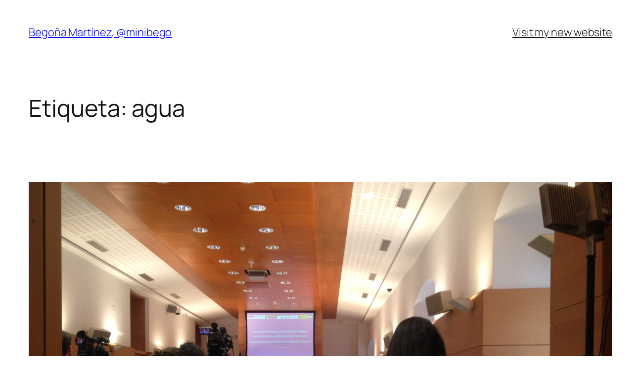

--- FILE ---
content_type: text/css
request_url: https://minibego.com/wp-content/plugins/frontend_builder/css/front.css?ver=6.9
body_size: 8013
content:
/* ------------------------------------- */
/* CONTENT INTERFACE */
/* ------------------------------------- */

body {
	height: 100%;
	width: 100%;
	overflow-x: hidden;
}

a:focus {
   outline: 0;
}
#wp-auth-check-wrap {
	display: none !important;
}

#wpadminbar .fbuilder_edit_icon {
	display: block;
	height: 32px;
	width: 16px;
	padding: 0;
	margin: 0;
	background: url(../images/icon.png) no-repeat center center;
}


#fbuilder_body {
	box-sizing: border-box;
	-ms-box-sizing: border-box;
	-moz-box-sizing: border-box;
	-webkit-box-sizing: border-box;
	width: 100%;
	height: 100%;
	position: fixed;
	overflow:hidden;
	left:0;
	top:0;
	border:0 solid transparent;
	border-left:250px solid transparent;
}
#fbuilder_body_inner {
	width: 100%;
	height: 100%;
	position: relative;
	overflow:hidden;
	left:0;
	top:0;
	border: 0;
}
#fbuilder_frame_cover {
	position: absolute;
	background: transparent;
	top:0;
	left: 0;
	width: 100%;
	height: 100%;
	z-index: 999;
}
#fbuilder_body_frame {
	width: 100%;
	height: 100%;
	position: relative;
	overflow:auto;
	left:0;
	top:0;
	border: 0;
	margin: 0 auto;
	display: block;
	transition:transform 500ms, top 500ms, height 500ms;
	-webkit-transition:-webkit-transform 500ms, top 500ms, height 500ms;
}
#fbuilder_body_frame.active {
	position: static;
	display: block;
	width:960px;
	margin:0 auto;	
}

#fbuilder_wrapper {
	min-height:50px;
	height:auto;
	padding:0;
	margin:0;
	border:0;
	position: relative;
}


#fbuilder_wrapper.edit {
	padding:0;
}

#fbuilder_wrapper.empty {
	padding-top: 230px;
	background:transparent url(../images/empty.png) no-repeat center top;
}
#fbuilder_content {
	margin:0;
	padding: 0;
	width:100%;
}
#fbuilder_content_wrapper {
	float: left;
	width: 100%;
}

.fbuilder_controls {
	position: absolute;
	top:0px;
	right:0px;
}

.fbuilder_gradient,
.fbuilder_gradient:active,
a.fbuilder_gradient,
a.fbuilder_gradient:active {
	color:#ffffff;
	background: #878586; /* Old browsers */
	background: -moz-linear-gradient(top,  #878586 0%, #757575 2%, #666867 100%); /* FF3.6+ */
	background: -webkit-gradient(linear, left top, left bottom, color-stop(0%,#878586), color-stop(2%,#757575), color-stop(100%,#666867)); /* Chrome,Safari4+ */
	background: -webkit-linear-gradient(top,  #878586 0%,#757575 2%,#666867 100%); /* Chrome10+,Safari5.1+ */
	background: -o-linear-gradient(top,  #878586 0%,#757575 2%,#666867 100%); /* Opera 11.10+ */
	background: -ms-linear-gradient(top,  #878586 0%,#757575 2%,#666867 100%); /* IE10+ */
	background: linear-gradient(to bottom,  #878586 0%,#757575 2%,#666867 100%); /* W3C */
	filter: progid:DXImageTransform.Microsoft.gradient( startColorstr='#878586', endColorstr='#666867',GradientType=0 ); /* IE6-9 */

	border:1px solid #1e1e1e;
	border-radius: 3px;
	text-decoration: none;
}

.fbuilder_gradient:hover,
a.fbuilder_gradient:hover {
	color: #ffffff;
	background: #878586; /* Old browsers */
	background: -moz-linear-gradient(top,  #878586 0%, #757575 48%, #666867 100%); /* FF3.6+ */
	background: -webkit-gradient(linear, left top, left bottom, color-stop(0%,#878586), color-stop(48%,#757575), color-stop(100%,#666867)); /* Chrome,Safari4+ */
	background: -webkit-linear-gradient(top,  #878586 0%,#757575 48%,#666867 100%); /* Chrome10+,Safari5.1+ */
	background: -o-linear-gradient(top,  #878586 0%,#757575 48%,#666867 100%); /* Opera 11.10+ */
	background: -ms-linear-gradient(top,  #878586 0%,#757575 48%,#666867 100%); /* IE10+ */
	background: linear-gradient(to bottom,  #878586 0%,#757575 48%,#666867 100%); /* W3C */
	filter: progid:DXImageTransform.Microsoft.gradient( startColorstr='#878586', endColorstr='#666867',GradientType=0 ); /* IE6-9 */

	transition: background-color 200ms;
}
/*
.fbuilder_gradient_primary,
.fbuilder_gradient_primary:active,
a.fbuilder_gradient_primary,
a.fbuilder_gradient_primary:active {
	color:#ffffff;
	background: #ab2712; 
	border:1px solid #1e1e1e;
	text-decoration: none;
}

.fbuilder_gradient_primary:hover,
a.fbuilder_gradient_primary:hover {
	color: #ffffff;
	background: #c32a12; 
	transition: background-color 200ms;
}
*/
/* ------------- */
/* fbuilder rows */
/* ------------- */

.fbuilder_wrapper_one-fourth-left-sidebar .fbuilder_sidebar.fbuilder_one-fourth-left-sidebar,
.fbuilder_wrapper_one-third-left-sidebar .fbuilder_sidebar.fbuilder_one-third-left-sidebar {
	box-sizing: border-box;
	-moz-box-sizing: border-box;
	-ms-box-sizing: border-box;
	-webkit-box-sizing: border-box;
	float: left;
	margin: 0;
	padding: 0;
}
.fbuilder_wrapper_one-fourth-right-sidebar .fbuilder_sidebar.fbuilder_one-fourth-right-sidebar,
.fbuilder_wrapper_one-third-right-sidebar .fbuilder_sidebar.fbuilder_one-third-right-sidebar  {
	box-sizing: border-box;
	-moz-box-sizing: border-box;
	-ms-box-sizing: border-box;
	-webkit-box-sizing: border-box;
	float: right;
	margin: 0;
	padding: 0;
	
}

.fbuilder_row_holder {
	width:100%;
	bottom:0;
	left:0;
	overflow: hidden;
	height:42px;
	margin-top: 30px;
}

.fbuilder_new_row {
	float: none;
	display: block;
	box-sizing: border-box;
	-moz-box-sizing: border-box;
	-ms-box-sizing: border-box;
	-webkit-box-sizing: border-box;
	width:100%;
	height:auto;
	padding:10px 0;
	text-align: center;
	font-size:16px;
}
.fbuilder_row_holder_inner {
	padding:10px 0 0 0;
	margin:0;
}

.fbuilder_row_button {
	display: block;
	float: left;
	padding: 15px;
	margin-right:10px;
	margin-bottom: 10px;
}
.fbuilder_row_button img {
	display: block;
	opacity:0.9;
	filter:alpha(opacity=90);
}

.fbuilder_row {
	position: relative;
	padding: 0 1500px;
	margin: 0 -1500px;
	background-position: center center;
	background-attachment: scroll;
	background-repeat: no-repeat;
}

.fbuilder_row:before {
	width: 100%;
	height: 100%;
	content: "";
	position: absolute;
	border-top:2px solid #e1e1e1;
	border-bottom: 2px solid #e1e1e1;
	top: -2px;
	left: 0;
	opacity: 0;
	filter: alpha(opacity=0);
	transition: opacity 300ms;
}

#fbuilder_wrapper.edit .fbuilder_row:hover:before,
#fbuilder_wrapper.edit .fbuilder_row.child_selected:before {
	opacity: 1;
	filter: alpha(opacity=100);
}

#fbuilder_wrapper.edit .fbuilder_row.selected:before {
	opacity: 1;
	filter: alpha(opacity=100);
	border-color: #717171;
}


.fbuilder_row_background {
	position: absolute;
	width: 100%;
	height: 100%;
	top:0;
	left:0;
	background-position: center center;
	overflow: hidden;
}
.fbuilder_row_back_image {
	position: absolute;
	width: 100%;
	height: 100%;
	top:0;
	left:0;
	background-position: center center;
	background-repeat: no-repeat;
	overflow: hidden;
}

.fbuilder_row_video {
	position: absolute;
	overflow: hidden;
	height: 100%;
	width: 100%;
	top: 0;
	left: 0;
}

.fbuilder_row_video > div {
	position: absolute;
	left:50%;
	top:50%;
	z-index: 0;
}
.fbuilder_row_video .mb_YTVPlayer {
	background: transparent !important;
}

.fbuilder_row_video iframe ,
.fbuilder_row_video video {
	position: absolute;
	top: 0;
	left: 0;
	width: 100%;
	height: 100%;
	border:0;
	z-index: 0;
	/*z-index: -99999;*/
}
.fbuilder_row_video.fbuilder_row_video_vimeo iframe{
	
}


.no-controls .fbuilder_row {
	padding: 0;
}
.fbuilder_wrapper_one-third-left-sidebar #fbuilder_content_wrapper,
.fbuilder_wrapper_one-third-right-sidebar #fbuilder_content_wrapper {
	box-sizing: border-box;
	-moz-box-sizing: border-box;
	-ms-box-sizing: border-box;
	-webkit-box-sizing: border-box;
	width: 66.66666%;
}
.fbuilder_wrapper_one-fourth-left-sidebar #fbuilder_content_wrapper,
.fbuilder_wrapper_one-fourth-right-sidebar #fbuilder_content_wrapper {
	box-sizing: border-box;
	-moz-box-sizing: border-box;
	-ms-box-sizing: border-box;
	-webkit-box-sizing: border-box;
	width: 75%;
	
}
.fbuilder_wrapper_one-third-left-sidebar .fbuilder_row,
.fbuilder_wrapper_one-third-right-sidebar .fbuilder_row,
.fbuilder_wrapper_one-fourth-left-sidebar .fbuilder_row,
.fbuilder_wrapper_one-fourth-right-sidebar .fbuilder_row {
	margin: 0;
	padding:0;
} 

/* ---------------------- */
/* fbuilder row controles */
/* ---------------------- */

.fbuilder_row_controls {
	text-align: right;
	z-index:1;
	box-sizing: border-box;
	-moz-box-sizing: border-box;
	-ms-box-sizing: border-box;
	-webkit-box-sizing: border-box;
	padding:0;
	position: absolute;
	left: 0;
	top: 50%;
	width: 30px;
	margin-top: -60px;
	display: none;
	opacity: 0;
	filter: alpha(opacity=0);
	z-index: 300;
	transition: all 300ms !important;
	border-radius: 0 3px 3px 0 !important;
	left:1500px;
}

.fbuilder_sidebar .fbuilder_row_controls {
	margin-left: 0;
	left: 0;
	width: 100%;
	text-align: center;
}

.fbuilder_row_controls:hover {
	opacity: 1 !important;
	filter: alpha(opacity=100) !important;
}


#fbuilder_wrapper.edit .fbuilder_row_controls {
	display: block;
}
#fbuilder_wrapper.edit .fbuilder_row.selected .fbuilder_row_controls {
	display: block;
}
#fbuilder_wrapper.edit .fbuilder_row.selected:hover .fbuilder_row_controls {
	opacity: 1 !important;
	filter: alpha(opacity=100) !important;
}


#fbuilder_wrapper.edit .fbuilder_row .fbuilder_row_controls.visible  {
	display: block;
	opacity: 0.6;
	filter: alpha(opacity=60);
}


.fbuilder_sidebar_label {
	display: block;
	height:23px;
	padding-top: 6px;
	margin:0;
}

.fbuilder_row_controls a {
	display: block;
	float: left;
	width:24px;
	height:24px;
	padding: 2px;
}
.fbuilder_row_controls a:hover,
.fbuilder_row_controls a.fbuilder_drag_handle:hover { 
	background-color:#323232;
}
.fbuilder_row.selected .fbuilder_row_controls a:hover,
.fbuilder_row.selected .fbuilder_row_controls a.fbuilder_drag_handle:hover { 
	background-color:#323232;
}

.fbuilder_delete,.fbuilder_close {
	background: url(../images/icons/delete.png) no-repeat center center;
}
.fbuilder_edit {
	background: url(../images/icons/edit.png) no-repeat center center;
}
.fbuilder_clone {
	background: url(../images/icons/clone.png) no-repeat center center;
}

a.fbuilder_drag_handle,
a.fbuilder_drag {
	background: url(../images/icons/drag.png) no-repeat center center;
	cursor: -moz-grab;
	cursor: -webkit-grab;
	cursor: url(https://mail.google.com/mail/images/2/openhand.cur) 8 8;
}
a.fbuilder_drag_handle.drag,
a.fbuilder_drag { 
	cursor: -moz-grabbing;
	cursor: -webkit-grabbing;
	cursor: url(https://mail.google.com/mail/images/2/closedhand.cur) 8 8; 
}



/* ---------------- */
/* fbuilder columns */
/* ---------------- */
#fbuilder_wrapper.edit .fbuilder_column {
	min-height:30px;
}
.fbuilder_column {
	box-sizing:border-box;
	-moz-box-sizing:border-box;
	-webkit-box-sizing:border-box;
	float: left;
	display: block;
	min-height:1px;
	border:0;
	padding:0;
	margin: 0;
	width:100%;
	position: relative;
}

.fbuilder_column.fbuilder_column-1-1 {
	width:100%;
}
.fbuilder_column.fbuilder_column-1-2 {
	width:50%;
}
.fbuilder_sidebar.fbuilder_one-third-left-sidebar,
.fbuilder_sidebar.fbuilder_one-third-right-sidebar,
.fbuilder_column.fbuilder_column-1-3 {
	width:33.33333%;
}
.fbuilder_column.fbuilder_column-2-3 {
	width:66.66666%;
}
.fbuilder_sidebar.fbuilder_one-fourth-left-sidebar,
.fbuilder_sidebar.fbuilder_one-fourth-right-sidebar,
.fbuilder_column.fbuilder_column-1-4 {
	width:25%;
}
.fbuilder_column.fbuilder_column-3-4 {
	width:75%;
}
.fbuilder_column.fbuilder_column-1-5 {
	width:20%
}
.fbuilder_column.fbuilder_column-2-5 {
	width:40%
}
.fbuilder_column.fbuilder_column-3-5 {
	width:60%
}
.fbuilder_column.fbuilder_column-4-5 {
	width:80%
}
#fbuilder_wrapper.edit .fbuilder_droppable {
	min-height:40px;
}
.fbuilder_droppable {
	position: relative;
	z-index:2;
}


.fbuilder_drop_borders {
	width:100%;
	height:100%;
	position: absolute;
	margin:0;
	padding:0;
	top:-2px;
	left:-2px;
	border-radius: 3px;
}


/* --------------------- */
/* fbuilder row selected */
/* --------------------- */


#fbuilder_wrapper.edit .fbuilder_row .empty .fbuilder_droppable {
	height: 128px;
	cursor: pointer;
}
#fbuilder_wrapper.edit .fbuilder_row .empty .fbuilder_droppable:after {

	position: absolute;
	width: 100%;
	font-size: 18px;
	line-height: 18px;
	padding:55px 10px;
	text-align: center;
	top:0;
	left: 0;
	box-sizing: border-box;
	-moz-box-sizing: border-box;
	-ms-box-sizing: border-box;
	-webkit-box-sizing: border-box;
	
}
.fbuilder_empty_content {
	display: none;
}
#fbuilder_wrapper.edit .fbuilder_row .empty .fbuilder_empty_content {
	display: block;
	position: absolute;
	width: 100%;
	height: 100%;
	top:0;
	left:0;
	text-align: center;
}
#fbuilder_wrapper.edit .fbuilder_row .empty .fbuilder_add_shortcode {
	width: 20px;
	font-size: 14px;
	line-height: 20px;
	text-align: center;
	margin: 30px auto 10px;
}


#fbuilder_wrapper.edit .fbuilder_row.selected .fbuilder_drop_borders,
#fbuilder_wrapper.edit .fbuilder_row:hover .fbuilder_drop_borders,
#fbuilder_wrapper.edit .fbuilder_drop_borders:hover,
#fbuilder_wrapper.edit .fbuilder_row .empty .fbuilder_drop_borders{
	border:2px dashed #717171;
}

#fbuilder_wrapper.edit .fbuilder_row.selected .fbuilder_row_controls  {
	display: block;
	opacity: 1;
	filter: alpha(opacity=100);
}
#fbuilder_wrapper.edit .fbuilder_row.selected .fbuilder_row_controls .fbuilder_edit {
	background-color: #323232;
}

/* --------------- */
/* fbuilder module */
/* --------------- */
#fbuilder_wrapper.edit .fbuilder_column .fbuilder_module {
	min-height:30px;
}
.fbuilder_column .fbuilder_module {
	width:100%;
	position: relative;
}


/* ------------------------- */
/* fbuilder module controles */
/* ------------------------- */

.fbuilder_module_name {
	font-family: Arial;
	padding: 5px 8px 0 8px;
	margin: 0;
	display: block;
	float: left;
	max-width: 50%;
	height: 16px;
	font-size: 14px;
	line-height: 14px;
	overflow: hidden;
	text-align: left;
	box-sizing: content-box;
	-moz-box-sizing: content-box;
	-webkit-box-sizing: content-box;
}
.fbuilder_module {
	position: relative;
	box-sizing: border-box;
	-moz-box-sizing: border-box;
	-ms-box-sizing: border-box;
	-webkit-box-sizing: border-box;
}

#fbuilder_wrapper.edit .fbuilder_module:before {
	opacity: 0;
	filter: alpha(opacity=0);
	border: 2px solid #717171;
	left: -2px;
	top: -2px;
	position: absolute;
	content: "";
	width: 100%;
	height: 100%;
	transition: opacity 300ms;
	border-radius: 3px;
}
#fbuilder_wrapper.edit .fbuilder_module:hover:before {
	opacity: 1;
	filter: alpha(opacity=100);
}

#fbuilder_wrapper.edit .fbuilder_module.selected:before,
#fbuilder_wrapper.edit .fbuilder_module.selected:hover:before{
	opacity: 1;
	filter: alpha(opacity=100);
	border: 2px solid #717171;
}

.frb_drag_placeholder_element {
	height:auto !important;
	width:200px !important; 
	font-size:14px !important; 
	line-height: 14px !important;
	display: block;
	padding:10px 10px 10px 20px;
	position: absolute; 
	top:0; 
	left:0;
	background: url('../images/icons/drag.png') no-repeat scroll center right #878586;
	color:#fff;
	z-index:200;
}


.ui-sortable-helper {
	display: none !important;
	z-index: 999 !important;
	position: absolute !important;
	height:20px !important;
	width:100% !important;
	background: #878586; /* Old browsers */
	background: -moz-linear-gradient(top,  #878586 0%, #757575 2%, #666867 100%); /* FF3.6+ */
	background: -webkit-gradient(linear, left top, left bottom, color-stop(0%,#878586), color-stop(2%,#757575), color-stop(100%,#666867)); /* Chrome,Safari4+ */
	background: -webkit-linear-gradient(top,  #878586 0%,#757575 2%,#666867 100%); /* Chrome10+,Safari5.1+ */
	background: -o-linear-gradient(top,  #878586 0%,#757575 2%,#666867 100%); /* Opera 11.10+ */
	background: -ms-linear-gradient(top,  #878586 0%,#757575 2%,#666867 100%); /* IE10+ */
	background: linear-gradient(to bottom,  #878586 0%,#757575 2%,#666867 100%); /* W3C */
	filter: progid:DXImageTransform.Microsoft.gradient( startColorstr='#878586', endColorstr='#666867',GradientType=0 ); /* IE6-9 */
}
.ui-sortable-helper  > * {
	display: none !important;
}
	
.fbuilder_row.ui-sortable-helper {
	margin:0 !important;
	background: none !important;
	border: 0 !important;
	padding:0 !important;
}

#fbuilder_wrapper.edit .fbuilder_row.ui-sortable-helper.selected:before, #fbuilder_wrapper.edit .fbuilder_row.ui-sortable-helper .fbuilder_module.selected:before, #fbuilder_wrapper.edit .fbuilder_row.ui-sortable-helper .fbuilder_module.selected:hover:before {
	border:0 !important;
}

.fbuilder_row.ui-sortable-helper:after {
	content:"";
	position: absolute;
	top:100%; 
	left:50%;
	width:160px; 
	height:30px;
	margin-left:-80px;
	border:1px solid #fff;
	background: #878586; /* Old browsers */
	background: -moz-linear-gradient(top,  #878586 0%, #757575 2%, #666867 100%); /* FF3.6+ */
	background: -webkit-gradient(linear, left top, left bottom, color-stop(0%,#878586), color-stop(2%,#757575), color-stop(100%,#666867)); /* Chrome,Safari4+ */
	background: -webkit-linear-gradient(top,  #878586 0%,#757575 2%,#666867 100%); /* Chrome10+,Safari5.1+ */
	background: -o-linear-gradient(top,  #878586 0%,#757575 2%,#666867 100%); /* Opera 11.10+ */
	background: -ms-linear-gradient(top,  #878586 0%,#757575 2%,#666867 100%); /* IE10+ */
	background: linear-gradient(to bottom,  #878586 0%,#757575 2%,#666867 100%); /* W3C */
	filter: progid:DXImageTransform.Microsoft.gradient( startColorstr='#878586', endColorstr='#666867',GradientType=0 ); /* IE6-9 */
}
	
.ui-sortable-placeholder {
	background: #323232;
	height:40px !important;
	opacity:0.2;
	width:100% !important;
	border: 1px solid #fff;
	box-sizing: border-box;
	-moz-box-sizing: border-box;
	-ms-box-sizing: border-box;
	-webkit-box-sizing: border-box;
	visibility: visible !important;
}	

.fbuilder_control_content .fbuilder_sortable_item.ui-sortable-placeholder {
	height:30px !important;
	margin-bottom:10px;
	border-radius: 3px;
	border: 1px solid #1E1E1E;
	background: #878586; /* Old browsers */
	background: -moz-linear-gradient(top,  #878586 0%, #757575 2%, #666867 100%); /* FF3.6+ */
	background: -webkit-gradient(linear, left top, left bottom, color-stop(0%,#878586), color-stop(2%,#757575), color-stop(100%,#666867)); /* Chrome,Safari4+ */
	background: -webkit-linear-gradient(top,  #878586 0%,#757575 2%,#666867 100%); /* Chrome10+,Safari5.1+ */
	background: -o-linear-gradient(top,  #878586 0%,#757575 2%,#666867 100%); /* Opera 11.10+ */
	background: -ms-linear-gradient(top,  #878586 0%,#757575 2%,#666867 100%); /* IE10+ */
	background: linear-gradient(to bottom,  #878586 0%,#757575 2%,#666867 100%); /* W3C */
	filter: progid:DXImageTransform.Microsoft.gradient( startColorstr='#878586', endColorstr='#666867',GradientType=0 ); /* IE6-9 */
	opacity:0.4;
}	

.fbuilder_module_controls {
	display: none;
	position: absolute;
	left: 50%;
	top:-15px;
	margin:0 0 0 -56px;
	text-align: right;
	height: 30px;
	z-index:300;
	box-sizing: border-box;
	-moz-box-sizing: border-box;
	-ms-box-sizing: border-box;
	-webkit-box-sizing: border-box;
	border-radius:0;
	padding: 0;
	cursor: -moz-grab;
	cursor: -webkit-grab;
	cursor: url(https://mail.google.com/mail/images/2/openhand.cur) 8 8;
	z-index: 3;
	opacity: 0;
	filter: alpha(opacity=0);
	transition: top 200ms, opacity 300ms;
	border-radius: 3px;
}

#fbuilder_wrapper.edit .fbuilder_module_controls {
	display: block;
}
#fbuilder_wrapper.edit .fbuilder_module:hover .fbuilder_module_controls {
	opacity: 100;
	filter: alpha(opacity=100);
}


.fbuilder_module_loader {
	opacity: 0.7;
	filter: alpha(opacity=70);
	display: block;
	float: none;
	position: absolute;
	top: 50%;
	left: 50%;
	margin: -21px 0 0 -21px;
	padding: 0;
	display: none;
	z-index: 2;
}

.fbuilder_module_controls.drag {
	cursor: -moz-grabbing;
	cursor: -webkit-grabbing;
	cursor: url(https://mail.google.com/mail/images/2/closedhand.cur) 8 8; 
}

.fbuilder_module_controls a {
	display: inline-block;
	width:24px;
	height:24px;
	border-radius:0;
	margin:0;
	padding: 2px;
}

.fbuilder_module_controls a:hover,
.fbuilder_module_controls a.fbuilder_drag_handle:hover,
#fbuilder_wrapper.edit .fbuilder_module.selected .fbuilder_edit { 
	background-color:#323232;
}
.fbuilder_module_controls.fbuilder_gradient_primary a:hover,
.fbuilder_module_controls.fbuilder_gradient_primary a.fbuilder_drag_handle:hover { 
	background-color:#323232;
}


.fbuilder_module_controls a.fbuilder_drag_handle
 {
 	margin: 0;
	float: left;
	background: url(../images/move2.png) no-repeat center center;
	cursor: -moz-grab;
	cursor: -webkit-grab;
	cursor: url(https://mail.google.com/mail/images/2/openhand.cur) 8 8;
}
.fbuilder_module_controls a.fbuilder_drag_handle.drag { 
	cursor: -moz-grabbing;
	cursor: -webkit-grabbing;
	cursor: url(https://mail.google.com/mail/images/2/closedhand.cur) 8 8; 
}
#fbuilder_wrapper.edit .fbuilder_module_content {
	min-height:30px;
}
.fbuilder_module_content {
	position: relative;
	z-index: 1;
}


/* -------------- */
/* fbuilder popup */
/* -------------- */

.fbuilder_popup {
	position: fixed;
	top:50%;
	left: 50%;
	height: 110px;
	width: 500px;
	margin: -55px 0 0 -250px;
	z-index: 1002;
	background:#323232;
	font-family: Arial;
	font-size: 14px;
	color: #fff;
}
.fbuilder_popup.fbuilder_popup_load {
	height: 162px;
	margin-top: -81px;
}
.fbuilder_popup table {
	width: 493px;
}

.fbuilder_popup a {
	text-decoration: none;
}
.fbuilder_popup ul {
	list-style: none;
	margin: 0;
	padding: 0;
}
.fbuilder_popup_content {
	padding: 0 10px 10px 10px
}
.fbuilder_popup td:first-child {
	width: 245px;
	padding: 8px 0 0 0;
}
.fbuilder_popup.fbuilder_popup_template td:first-child {
	width: 35%;
}
.fbuilder_popup .fbuilder_control{
	margin-bottom: 8px;
}
.fbuilder_popup .fbuilder_module_controls {
	cursor: default;
}
.fbuilder_popup_loader {
	margin: 77px 0 0 140px;
}
.fbuilder_popup_button_loader {
	float: right;
	margin: 20px 0 0 -16px;
	z-index: 2;
	position: relative;
	opacity: 0;
	filter: alpha(opacity=0);
}

.fbuilder_popup_shadow {
	position: fixed;
	left: 0;
	top: 0;
	height: 100%;
	width: 100%;
	z-index: 1001;
	background: #000000;
	opacity: 0.5;
	filter: alpha(opacity=50);
}

.fbuilder_popup_tabs > ul {
	width: 100%; 
	border-bottom: 1px solid #666666;
	padding: 12px 0 0 0;
}
.fbuilder_popup_tabs > ul li {
	display: inline-block; 
	margin: 0px 0px -1px 5px; 
	padding: 0px;
}
.fbuilder_popup_tabs > ul a {
	display: inline-block; 
	padding: 11px 11px 10px 11px; 
	background: #323232; 
	margin: 0px; 
	border: 0;
	border-bottom:1px solid #666666;
	color:#909090;
}
.fbuilder_popup_tabs > ul a::-moz-focus-inner, {
  border: 0;
}
.fbuilder_popup_tabs > ul a:focus {
	outline:none;
}
.fbuilder_popup_tabs > ul a.active { 
	padding: 10px;
	border: 1px solid #666666;
	border-bottom:1px solid #323232;
	color:#ffffff;
}
.fbuilder_popup_tabs > ul a:hover {
	color:#ffffff;
}

.fbuilder_popup#fbuilder_add_row_popup {
	display: none;
	height: 260px;
	padding:20px 0 20px 20px;
	width: 630px;
	margin: -130px 0 0 -315px;
}
.fbuilder_popup#fbuilder_add_row_popup .frb_headline {
	display: block;
	margin-bottom:10px;
}

.fbuilder_popup#fbuilder_add_row_popup .fbuilder_button {
	float: none;
	position: absolute;
	bottom:15px;
	right:15px;
}


/* ---------------- */
/* fbuilder tinyMCE */
/* ---------------- */
#fbuilder_editor_popup {
	display: none;
	position: fixed;
	top: 50%;
	left: 50%;
	margin: -228px 0 0 -360px;
	z-index: 1002;
	background:#191718;
	border: 1px solid #191718;
	font-family: Arial;
	font-size: 14px;
	color: #fff;
}

#fbuilder_editor_popup_shadow {
	display: none;
	background: #000;
	position: fixed;
	height: 100%;
	width: 100%;
	left: 0;
	top: 0;
	opacity: 0.5;
	filter: alpha(opacity=50);
	z-index: 510;
}

#fbuilder_editor_popup a {
	text-decoration: none;
}
#fbuilder_editor_popup ul {
	list-style: none;
	margin: 0;
	padding: 0;
}
#fbuilder_editor_popup_inner {
	width: 700px;
	padding: 10px;
	border: 0;
	margin: 0;
	background: #ffffff;
}
.fbuilder_editor_popup_buttons {
	padding: 2px 9px 5px;
}
#fbuilder_editor_resize {
	display: none;
}
#fbuilder_editor_ifr {
	height: 220px !important;
}

/* ---------------------------- */
/* fbuilder add shortcode popup */
/* ---------------------------- */
#fbuilder_add_shortcode_popup {
	display: none;
	width: 900px;
	height: 400px;
	position: fixed;
	left: 50%;
	top: 50%;
	margin: -200px 0 0 -450px;
	background: #323232;
	z-index: 1002;
	box-sizing: border-box;
	-moz-box-sizing: border-box;
	-ms-box-sizing: border-box;
	-webkit-box-sizing: border-box;
	padding: 10px;
	font-family: Arial;
	font-size: 12px;
	line-height: 12px;
	color:#ffffff;
}

.fbuilder_add_shortcode_popup_controls {
	width:330px;
}
#fbuilder_add_shortcode_popup .fbuilder_shortcode_group:first-child {
	display: block;
}

#fbuilder_add_shortcode_popup .fbuilder_shortcode_groups {
	margin-top: 5px;
	position: relative;
	width: 880px;
	height:305px;	
	top: auto;
	left: auto;
}

#fbuilder_add_shortcode_popup .fbuilder_shortcode_group {
	position: relative;
	width: 890px;
	height:305px;
	overflow: hidden;
	border-bottom: 0;
}
#fbuilder_add_shortcode_popup .fbuilder_shortcode_block {
	box-sizing: border-box;
	-moz-box-sizing: border-box;
	-ms-box-sizing: border-box;
	-webkit-box-sizing: border-box;
	width: 12.5%;
	border-right: 10px solid transparent;
	border-bottom: 10px solid transparent;
	height: 100px;
	float: left;
	position: relative;
	cursor: pointer;
}
#fbuilder_add_shortcode_popup .fbuilder_shortcode_block:before {
	content: "";
	background: #626262; /* Old browsers */
background: -moz-linear-gradient(top,  #626262 0%, #444444 3%, #484848 100%); /* FF3.6+ */
background: -webkit-gradient(linear, left top, left bottom, color-stop(0%,#626262), color-stop(3%,#444444), color-stop(100%,#484848)); /* Chrome,Safari4+ */
background: -webkit-linear-gradient(top,  #626262 0%,#444444 3%,#484848 100%); /* Chrome10+,Safari5.1+ */
background: -o-linear-gradient(top,  #626262 0%,#444444 3%,#484848 100%); /* Opera 11.10+ */
background: -ms-linear-gradient(top,  #626262 0%,#444444 3%,#484848 100%); /* IE10+ */
background: linear-gradient(to bottom,  #626262 0%,#444444 3%,#484848 100%); /* W3C */
filter: progid:DXImageTransform.Microsoft.gradient( startColorstr='#626262', endColorstr='#484848',GradientType=0 ); /* IE6-9 */

	position: absolute;
	top:0;
	left: 0;
	width: 100%;
	height: 100%;
	box-sizing: border-box;
	-moz-box-sizing: border-box;
	-ms-box-sizing: border-box;
	-webkit-box-sizing: border-box;
	border: 1px solid #1E1E1E;
	border-radius: 5px;
}
#fbuilder_add_shortcode_popup .fbuilder_shortcode_block:hover:before {
background: #727272; /* Old browsers */
background: -moz-linear-gradient(top,  #727272 0%, #545454 3%, #585858 100%); /* FF3.6+ */
background: -webkit-gradient(linear, left top, left bottom, color-stop(0%,#727272), color-stop(3%,#545454), color-stop(100%,#585858)); /* Chrome,Safari4+ */
background: -webkit-linear-gradient(top,  #727272 0%,#545454 3%,#585858 100%); /* Chrome10+,Safari5.1+ */
background: -o-linear-gradient(top,  #727272 0%,#545454 3%,#585858 100%); /* Opera 11.10+ */
background: -ms-linear-gradient(top,  #727272 0%,#545454 3%,#585858 100%); /* IE10+ */
background: linear-gradient(to bottom,  #727272 0%,#545454 3%,#585858 100%); /* W3C */
filter: progid:DXImageTransform.Microsoft.gradient( startColorstr='#727272', endColorstr='#585858',GradientType=0 ); /* IE6-9 */


}


#fbuilder_add_shortcode_popup .fbuilder_shortcode_block .shortcode_icon {
	display: block;
	height: 30px;
	width: 30px;
	margin: 15px auto 0;
	position: relative;
	z-index: 1;
}
#fbuilder_add_shortcode_popup .fbuilder_shortcode_block .shortcode_icon img {
	display: block;
}
#fbuilder_add_shortcode_popup .fbuilder_shortcode_block .shortcode_name {
	display: block;
	text-align: center;
	margin: 10px;
	position: relative;
	z-index: 1;
}

/* ------------------------------------- */
/* MENU INTERFACE */
/* ------------------------------------- */

.fbuilder_header .fbuilder_toggle_zoom_trigger > i, .fbuilder_toggle_zoom_trigger > span {
	display: inline-block;
}
.fbuilder_header .fbuilder_toggle_zoom_trigger.active > span {
	color: #048AC3;
}



.fbuilder_header .fbuilder_permalink_preview_trigger > i, .fbuilder_permalink_preview_trigger > span {
	display: inline-block;
}

.fbuilder_toggle_wrapper {
	position: fixed;
	padding: 14px 10px 10px 10px;
	left:50%;
	bottom: 0;
	background:#535353;
	border-radius: 5px 5px 0 0;
	margin: 0 0 -1px -177px;
	z-index: 1;
	width: 334px;
	font-family:Arial;
	font-size: 14px;
}

.fbuilder_toggle_wrapper:before,
.fbuilder_toggle_wrapper:after {
	content: "";
	width: 26px;
	height: 2px;
	position: absolute;
	top:5px;
	left:50%;
	margin: 0 0 0 -13px;
	padding: 0;
	background: black;
	opacity: 0.4;
	filter: alpha(opacity=40);
}
.fbuilder_toggle_wrapper:after {
	top:8px;
}

.fbuilder_toggle_wrapper .fbuilder_toggle {
	float: left;
	margin:0;
	padding: 13px 10px 13px 10px;
	width: 96px;
	white-space: nowrap;
	text-align: center;
}

.fbuilder_toggle_wrapper .fbuilder_toggle_screen {
	float: left;
	margin:0 2px 0 0;
	padding: 13px 15px 13px 15px;
	width: 20px;
	text-align: center;
}

.fbuilder_header {
	position: fixed;
	top: 0;
	left: 0;
	height: 35px;
	width: 100%;
	background: #363636;
	border-top:1px solid #3d3d3d;
	border-bottom:1px solid #3d3d3d;
	z-index: 1000;
}
.fbuilder_header .fbuilder_disabled {
	opacity: 0.5;
	filter: alpha(opacity=50);
	cursor: default;
}
.fbuilder_header a {
	text-decoration: none;
	color: #fff;
	display: block;
	height: 21px;
	line-height: 21px;
	font-size: 12px;
	float: left;
	padding: 0 20px 0 0;
	margin:7px 10px 7px 0;
	position: relative;
}
.fbuilder_header a.active {
	color: #048AC3;
}

.fbuilder_header a i {
	padding: 2px 0 0 10px;
	font-size: 16px;
	display: block;
	width: 21px;
	height: 21px;
	text-align: center;
}

.fbuilder_header a:after {
	content: "";
	position: absolute;
	right: -1px;
	height: 100%;
	width: 1px;
	background: #202425;
	border-right: 1px solid #747577;
}

.fbuilder_header a img {
	display: block;
	float: left;
	height: 21px;
	margin-left: 10px;
}
.fbuilder_header a img.save_loader {
	display: none;
}

.fbuilder_header a span {
	margin-left: 10px;
}

.fbuilder_header .fbuilder_add_row_popup_trigger i {
	float: left;
	color: #fff;
	padding-left:0px;
}

#fbuilder_main_menu,
.fbuilder_shortcode_menu {
	position: fixed;
	left:0;
	top:0;
	z-index:1;
	height:100%;
	background:#535353;
	width: 260px;
	font-family: Arial;
	font-size: 12px;
	line-height: 13px;
	box-sizing: border-box;
	-moz-box-sizing: border-box;
	-ms-box-sizing: border-box;
	-webkit-box-sizing: border-box;
	border-top: 37px solid transparent;
}

.fbuilder_shortcode_menu_toggle {
	z-index:1001;
	position: absolute;
	top:8px;
	right: -47px;
	padding:5px;
	width:35px;
	text-align: center;
	cursor: pointer;
	border-bottom:0;
	border-bottom-left-radius: 0px;
	border-bottom-right-radius: 0px;
}

#fbuilder_main_menu {
	width: 42px;
}
#fbuilder_main_menu.fbuilder_main_menu_hidden {
	left:-250px;
}
#fbuilder_main_menu .mCSB_scrollTools {
	left:0;
}
#fbuilder_main_menu .mCSB_container {
	margin-left:20px;
	margin-right: 0;
}
#fbuilder_main_menu .mCSB_container.mCS_no_scrollbar {
	margin-left: 0;
}

#fbuilder_main_menu h3,
.fbuilder_shortcode_menu h3 {
	margin: 10px 0 20px 0;
	color: #ffffff;
	font-family: Arial;
	font-size: 17px;
	line-height: 17px;
	font-weight: 100;
} 
#fbuilder_main_menu h3 i,
.fbuilder_shortcode_menu h3 i {
	font-size: 14px;
}


#fbuilder_main_menu a,
.fbuilder_shortcode_menu a {
	text-decoration: none;
}
#fbuilder_main_menu ul,
.fbuilder_shortcode_menu ul {
	list-style: none;
	margin: 0;
	padding: 0;
}

.fbuilder_shortcode_menu {
	width: 260px ;
}

#fbuilder_main_menu > .mCustomScrollBox > .mCS_no_scrollbar,
.fbuilder_shortcode_menu > .mCustomScrollBox > .mCS_no_scrollbar {
	min-height:100%;
}
#fbuilder_main_menu .fbuilder_menu_inner {
	width:100%;
	padding: 0;
}

.fbuilder_menu_inner {
	padding:10px 10px 145px 10px;
	margin-right: -10px;
}
.fbuilder_control {
	box-sizing: border-box;
	-moz-box-sizing: border-box;
	-ms-box-sizing: border-box;
	-webkit-box-sizing: border-box;
	margin-bottom:8px;
	position: relative;
	float: left;
	width: 100%;
}
.fbuilder_control.fbuilder_half_control {
	width:50%;
}

.fbuilder_control_hidden:after {
	content: "";
	background:#535353;
	position: absolute;
	top:0;
	left: 0;
	opacity: 0.7;
	width: 100%;
	height: 100%;
}
.fbuilder_label {
	box-sizing: border-box;
	-moz-box-sizing: border-box;
	-ms-box-sizing: border-box;
	-webkit-box-sizing: border-box;
	width: 50%;
	float: left;
	position: relative;
	padding:6px 0 6px 0;
	border-right: 10px solid transparent;
}

#fbuilder_main_menu label,
.fbuilder_shortcode_menu label {
	font-size:12px;
	line-height:14px;
	margin: 0;
	padding: 0;
	color:#ffffff;
	display: block;
}

#fbuilder_main_menu span.fbuilder_desc,
.fbuilder_shortcode_menu span.fbuilder_desc {
	font-size:11px;
	line-height:13px;
	position: absolute;
	top: 120%;
	left: 0;
	color: #fff;
	padding: 10px;
	z-index:100;
	width: 150px;
	margin-bottom: 10px;
	opacity: 0;
	display: none;
}

.fbuilder_control_content {
	box-sizing: border-box;
	-moz-box-sizing: border-box;
	-ms-box-sizing: border-box;
	-webkit-box-sizing: border-box;
	width: 50%;
	float: left;
	border-right: 10px solid transparent;
}


.fbuilder_button {
	display: block;
	padding:6px 8px;
	float: left;
	margin:5px 5px 0 0;
	cursor: pointer;
}
.fbuilder_button.right {
	float: right;
	margin:5px 0 0 5px;
}
/* --------------- */
/* fbuilder_select */
/* --------------- */


.fbuilder_select {
	position: relative;
	cursor: pointer;
}

.fbuilder_select span {
	box-sizing: border-box;
	-moz-box-sizing: border-box;
	-ms-box-sizing: border-box;
	-webkit-box-sizing: border-box;
	display: block;
	font-size:12px;
	padding:6px 8px;
	line-height:12px;
	float: left;
	height:24px;
	width: 100%;
	border-right:24px solid transparent;
	overflow: hidden;
	white-space: nowrap;
	overflow: hidden;
}
.fbuilder_select:hover span,
.fbuilder_select.active span {
} 

.fbuilder_select .drop_button {
	position: absolute;
	width:24px;
	height:24px;
	top:0;
	right:0;
	background: url(../images/icons/arrows.png) no-repeat center center;
}

.fbuilder_select:hover .drop_button,
.fbuilder_select.active .drop_button{
	transition: opacity 200ms;
}

.fbuilder_select_search {
	box-sizing: border-box;
	-moz-box-sizing: border-box;
	-ms-box-sizing: border-box;
	-webkit-box-sizing: border-box;
	border-radius:0;
	border:0px solid #1e242a;
	border-bottom:1px solid #1e242a;
	background:#3c3c3c;
	padding:8px;
	font-size: 12px;
	line-height: 14px;
	margin:0;
	color:#909090;
	width: 100%;
	height:30px;
	position: absolute;
	top:24px;
	left:0;
	z-index:8;
}
.fbuilder_select_search:focus {
	color:#ffffff;
}


.fbuilder_select ul {
	position: absolute;
	border:1px solid #1e1e1e;
	background:#3c3c3c;
	top:24px;
	left:-1px;
	z-index:5;
	list-style: none;
	margin: 0;
	padding: 0;
	max-height:230px;
	width: 100%;
	border-radius: 0 0 3px 3px;
}



.fbuilder_select.fbuilder_select_with_search ul{
	padding-top: 31px;
	max-height: 170px;
}


.fbuilder_select ul a {
	display: block;
	color:#ffffff;
	padding:6px 8px;
	font-size: 12px;
	line-height: 14px;
	text-decoration:none;
}
.fbuilder_select ul .mCS_no_scrollbar a {
	box-sizing: border-box;
	-moz-box-sizing: border-box;
	-ms-box-sizing: border-box;
	-webkit-box-sizing: border-box;
}

.fbuilder_select ul a:hover,
.fbuilder_select ul a.selected,
.fbuilder_select ul:hover a:hover,
.fbuilder_select ul:hover a.selected:hover,
.fbuilder_select.fbuilder_select_multi ul:hover a.selected{
	color:#048AC3;
}
.fbuilder_select ul:hover a.selected  {
	color:#ffffff;
}

.fbuilder_select span,
.fbuilder_select ul,
.fbuilder_select li,
.fbuilder_select a {
	-webkit-touch-callout: none !important;
	-webkit-user-select: none !important;
	-khtml-user-select: none !important;
	-moz-user-select: none !important;
	-ms-user-select: none !important;
	user-select: none !important;
}

/* ------------------ */
/* fbuilder_draggable */
/* ------------------ */
.fbuilder_shortcode_tab_select {
	padding:6px;
	position: absolute;
	z-index: 999;
	top:0;
	background: #535353;
}
.fbuilder_shortcode_tab_select img {
	position: relative;
	display: block;
}
.fbuilder_shortcode_tab_select:before {
	content: "";
	position: absolute;
	bottom: 5px;
	right: 5px;
	border: 3px solid transparent;
	border-right: 3px solid #ffffff;
	border-bottom: 3px solid #ffffff;
	z-index: 1000;
}

.fbuilder_shortcode_tab_select.active {
	background: #323232;
}
.fbuilder_shortcode_tab_select.active:after {
	content: "";
	position: absolute;
	z-index: 1000;
	bottom: -2px;
	left:0;
	width: 100%;
	height: 1px;
	background: #1f2326;
	border-bottom: 1px solid #767676;
}

.fbuilder_shortcode_tabs {
	height: 42px;
	position: absolute;
	left: 42px;
	top:0;
	display: none;
}

.fbuilder_shortcode_tab {
	padding:6px;
	position: absolute;
	z-index: 999;
	top:0;
	background: #535353;
	cursor: pointer;
}

.fbuilder_shortcode_tab:before {
	content: "";
	position: absolute;
	height: 100%;
	width: 1px;
	background: #767676;
	border-left: 1px solid #1F2326;
	left:-1px;
	top:0;
}
.fbuilder_shortcode_tab.active {
	display: none;
}
.fbuilder_shortcode_tab.after {
	margin-left:-42px;
}
.fbuilder_shortcode_tab:hover {
	background : #323232;
}
.fbuilder_shortcode_tab img {
	display: block;
	
}

.fbuilder_shortcode_groups {
	top: 42px;
	left:0;
	position: absolute;
	height: 100%;
	width: 100%;
	overflow: visible;
}

.fbuilder_shortcode_group {
	box-sizing: border-box;
	-moz-box-sizing: border-box;
	-ms-box-sizing: border-box;
	-webkit-box-sizing: border-box;
	border-bottom: 42px solid transparent;
	position: absolute;
	height: 100%;
	width: 100%;
	display: none;
}
.fbuilder_shortcode_group.active {
	display: block;
}

.fbuilder_shortcode_group .mCSB_container {
	overflow: visible !important;
	margin-left: 0 !important;
}
.fbuilder_shortcode_group .mCustomScrollBox {
	overflow: visible !important;
}
.fbuilder_shortcode_group .mCSB_scrollTools {
	left: -7px !important;
}
.fbuilder_shortcode_group .mCSB_dragger_bar {
	z-index: 1000;
}
.fbuilder_draggable {
	position: relative;
	cursor: pointer;
	margin:10;
	z-index:4;
	width:42px;
	height:42px;
	color: #757474;
}
.fbuilder_shortcode_name,
.fbuilder_shortcode_tab_select_name {
	display: none;
	position: absolute;
	left: 60px;
	top:8px;
	white-space: nowrap;
	background: #323232;
	padding: 6px;
	color: #fff;
	font-size: 12px;
	line-height: 14px;
	border-radius: 0 3px 3px 0;
	border-right: 5px solid #048AC3;
}
.fbuilder_shortcode_name:before,
.fbuilder_shortcode_tab_select_name:before {
	content: "";
	position: absolute;
	left: -13px;
	top:0;
	border: 13px solid transparent;
	border-left: 0px solid transparent;
	border-right: 13px solid #323232;
	
}
.fbuilder_shortcode_tab_select_name {
	background: #048AC3;
}
.fbuilder_shortcode_tab_select_name:before {
	border-right: 13px solid #048AC3;
}


.fbuilder_draggable.ui-draggable-dragging {
	background: #323232;
}

.fbuilder_draggable .shortcode_icon {
	display: block;
	padding: 6px;
}
.fbuilder_draggable .shortcode_icon img {
	display: block;
}

.fbuilder_draggable.ui-draggable-dragging {
}
.fbuilder_draggable:hover {
	background: #323232;
}
.fbuilder_shortcode_group_select:hover .fbuilder_shortcode_name,
.fbuilder_shortcode_group_select:hover .fbuilder_shortcode_tab_select_name{
	display: block;
	opacity: 0.5;
	filter:alpha(opacity=50);
}
.fbuilder_shortcode_group_select:hover .fbuilder_shortcode_tab_select_name,
.fbuilder_shortcode_group:hover .fbuilder_draggable:hover .fbuilder_shortcode_name,
.fbuilder_draggable:hover .fbuilder_shortcode_name,
.fbuilder_draggable.ui-draggable-dragging .fbuilder_shortcode_name  {
	display: block;
	opacity: 1;
	filter: alpha(opacity=100);
}

/* ------------------------- */
/* fbuilder_number_slide_bar */
/* ------------------------- */

.fbuilder_shortcode_menu .fbuilder_number_bar_wrapper {
	box-sizing: border-box;
	-moz-box-sizing: border-box;
	-ms-box-sizing: border-box;
	-webkit-box-sizing: border-box;
	width: 230px;
	position: absolute;
	left: 0;
	top:30px;
	border: 1px solid #1e1e1e;
	background:#323232; 
	padding: 20px 10px;
	z-index: 1;
	border-radius: 3px;
	display: none;
	-webkit-box-shadow: inset 1px 1px 2px 0px rgba(0,0,0,0.2);
	-moz-box-shadow: inset 1px 1px 2px 0px rgba(0,0,0,0.2);
	box-shadow: inset 1px 1px 2px 0px rgba(0,0,0,0.2);
}


.fbuilder_shortcode_menu .ui-slider-horizontal {
	height:7px;
	width:205px;
	border-radius:5px;
	background:#5d5d5d;
	border:1px solid #1e1e1e;
	position: relative;
	float: left;
	-webkit-box-shadow: inset 1px 1px 2px 0px rgba(0,0,0,0.2);
	-moz-box-shadow: inset 1px 1px 2px 0px rgba(0,0,0,0.2);
	box-shadow: inset 1px 1px 2px 0px rgba(0,0,0,0.2);
}

.fbuilder_shortcode_menu .fbuilder_number_bar .ui-slider-handle {
	height:24px;
	width:24px;
	margin-left:-12px;
	background:url(../images/slider-handle.png) no-repeat center center;
	position: absolute;
	cursor: pointer;
	border: 0;
	margin-top: -9px;
	top:0;
	outline: none;
	-moz-outline-style: none;
}

.fbuilder_shortcode_menu .fbuilder_number_bar .ui-slider-range {
	height:7px;
	margin-top:-1px;
	margin-left:-1px;
	border:1px solid #1e1e1e;
	border-radius:5px;
	background: #5a92cd; /* Old browsers */
	background: -moz-linear-gradient(top,  #5a92cd 0%, #4c80ba 14%, #275d8c 100%); /* FF3.6+ */
	background: -webkit-gradient(linear, left top, left bottom, color-stop(0%,#5a92cd), color-stop(14%,#4c80ba), color-stop(100%,#275d8c)); /* Chrome,Safari4+ */
	background: -webkit-linear-gradient(top,  #5a92cd 0%,#4c80ba 14%,#275d8c 100%); /* Chrome10+,Safari5.1+ */
	background: -o-linear-gradient(top,  #5a92cd 0%,#4c80ba 14%,#275d8c 100%); /* Opera 11.10+ */
	background: -ms-linear-gradient(top,  #5a92cd 0%,#4c80ba 14%,#275d8c 100%); /* IE10+ */
	background: linear-gradient(to bottom,  #5a92cd 0%,#4c80ba 14%,#275d8c 100%); /* W3C */
	filter: progid:DXImageTransform.Microsoft.gradient( startColorstr='#5a92cd', endColorstr='#275d8c',GradientType=0 ); /* IE6-9 */

}

.fbuilder_input.fbuilder_number_amount {
	width: 100%;
	float: left;
	border-radius: 3px 0 0 3px;
	border-right: 18px solid transparent;
}
.fbuilder_number_button {
	width: 16px;
	height: 22px;
	border-radius: 0 3px 3px 0;
	margin: 0 0 0 -1px;
	position: absolute;
	right: 10px;
}
.fbuilder_number_button:after {
	content: "";
	position: absolute;
	width: 100%;
	height: 100%;
	top:0;
	left: 0;
	background: transparent url(../images/icons/arrows.png) center center;
}

/* ---------------------------------- */
/* fbuilder_input / fbuilder_textarea */
/* ---------------------------------- */

.fbuilder_input {
	box-sizing: border-box;
	-moz-box-sizing: border-box;
	-ms-box-sizing: border-box;
	-webkit-box-sizing: border-box;
	border-radius:3px;
	border:1px solid #1e1e1e;
	background:#323232; 
	padding:3px 5px;
	margin:0;
	color:#909090;
	width:100%;	
	font-size: 11px;
	line-height: 12px;
	height: 24px;
	position: relative;
	-webkit-box-shadow: inset 1px 1px 2px 0px rgba(0,0,0,0.2);
	-moz-box-shadow: inset 1px 1px 2px 0px rgba(0,0,0,0.2);
	box-shadow: inset 1px 1px 2px 0px rgba(0,0,0,0.2);
}
.fbuilder_textarea {
	box-sizing: border-box;
	-moz-box-sizing: border-box;
	-ms-box-sizing: border-box;
	-webkit-box-sizing: border-box;
	border-radius:3px;
	border:1px solid #1e1e1e !important;
	background:#323232;
	padding:6px;
	margin:0;
	color:#909090;
	width:100%;	
	font-size: 11px;
	line-height: 12px;
	position: relative;
	resize: vertical;
	height:200px;
}
.fbuilder_wp_editor_button {
	box-sizing: border-box;
	-moz-box-sizing: border-box;
	-webkit-box-sizing: border-box;
	width: 100%;
	text-align: center;
	margin: -4px 0 0 0;
	border-radius: 0 0 3px 3px !important;
	position: relative;
}
.fbuilder_input:focus,
.fbuilder_textarea:focus {
	color:#ffffff;
	transition: color 200ms;
}


.fbuilder_checkbox {
	height:22px;
	width:20px;
	background:transparent url(../images/checkbox.png) no-repeat center center;
	cursor: pointer;
	float: left;
	margin:-2px 5px 0 0;
	padding:0;
}
.fbuilder_checkbox:hover {
	border-color:#ab2712;
	transition:border-color 300ms;
}

.fbuilder_checkbox.active {
	background:transparent url(../images/checkboxa.png) no-repeat center center;
	border-color:#ab2712;
	transition: background-color 300ms, border-color 300ms;
}

.fbuilder_checkbox_label {
	margin-left:20px;
	padding: 2px;
	display: block;
}

/* ------------------------------ */
/* fbuilder_icon / fbuilder_image */
/* ------------------------------ */
.fbuilder_icon_holder{
	padding:5px;
	box-sizing: border-box;
	-moz-box-sizing: border-box;
	-ms-box-sizing: border-box;
	-webkit-box-sizing: border-box;
	background: #323232;
	border:1px solid #1e1e1e;
	border-radius: 3px 0 0 3px;
	width:45px;
	height:30px;
	text-align: center;
	font-size:17px;
	line-height:20px;
	color:#ffffff;
	float: left;
}

.fbuilder_icon_left,
.fbuilder_icon_right {
	float: left;
	margin: 5px 5px 5px 0;
	display: block;
}
.fbuilder_icon_left span,
.fbuilder_icon_right span {
	display: block;
	height:30px;
	width:30px;
}

.fbuilder_icon_left span {
	background:url(../images/prev.png) no-repeat 10px center;
}

.fbuilder_icon_right span {
	background:url(../images/next.png) no-repeat 12px center;
}

.fbuilder_gradient.fbuilder_icon_pick {
	float: left;
	padding:8px;
	height:12px;
	margin: 0 0 0 -1px;
	line-height: 12px;
	border-radius: 0 3px 3px 0;
}
.fbuilder_icon_drop_arrow {
	display: none;
}

.fbuilder_icon_drop_arrow:before {
	display: block;
	position: absolute;
	top:32px;
	right:26px;
	border-top:0px;
	border-left:8px solid transparent;
	border-right:8px solid transparent;
	border-bottom:8px solid #1e1e1e;
	content:"";
	z-index:11;
}
.fbuilder_icon_drop_arrow:after {
	display: block;
	position: absolute;
	top:33px;
	right:27px;
	border-top:0px;
	border-left:7px solid transparent;
	border-right:7px solid transparent;
	border-bottom:7px solid #3c3c3c;
	content:"";
	z-index:11;
}

.fbuilder_icon_dropdown {
	margin:5px 0 0 0;
	padding:5px;
	border:1px solid #1e1e1e;
	background:#3c3c3c;
	box-sizing: border-box;
	-moz-box-sizing: border-box;
	-ms-box-sizing: border-box;
	-webkit-box-sizing: border-box;
	width:100%;
	height:220px;
	overflow: hidden;
	display: none;
	position: absolute;
	top:34px;
	left:0;
	z-index:10;
	border-radius: 3px;
}

.fbuilder_icon_dropdown_scroll {
	margin:7px 0 0 0;
	clear: both;
	height: 175px;
	overflow: hidden;
	width: 100%;
}


.fbuilder_icon_dropdown_tabs {
	margin: -6px -6px 0px -5px;
	height: 31px;
}

.fbuilder_icon_noicon {
	width: 12px;
	text-align: center;
}

.fbuilder_icon_tab, 
.fbuilder_icon_noicon {
	border:1px solid #1e1e1e;
	display: block;
	padding: 9px 7px;
	font-size:12px;
	line-height: 12px;
	float: left;
	margin: 0 0 0 -1px;
	color: #ffffff;
	cursor: pointer;
}
.fbuilder_icon_tab.active, 
.fbuilder_icon_noicon.active {
	color: #048ac3;
}

.fbuilder_icon_dropdown a {
	float: left;
	display: block;
	padding:6px;
	cursor: pointer;
	font-size:21px;
	line-height:21px;
	width:21px;
	height:21px;
	text-align: center;
	color: #909090;
}
.fbuilder_icon_dropdown a .no-icon {
	border:1px dashed #909090;
	width:16px;
	height:16px;
	display: block;
}
.fbuilder_icon_dropdown a:hover .no-icon {
	border:1px dashed #ffffff;
}


.fbuilder_icon_dropdown a:hover {
	color:#ffffff;
}

.fbuilder_icon_dropdown_content {
	display: none;
}
.fbuilder_icon_dropdown_content.active {
	display: block;
}

.fbuilder_shortcode_menu .frb_icon.no-icon:before {content :"-"; fon-family:Arial;}


.fbuilder_image_input {
	position: relative;
	margin-right: 57px;
	border-radius: 3px 0 0 3px;
}

.fbuilder_image_input span {
	color:#909090;
	font-size:11px;
	position: absolute;
	z-index:2;
	box-sizing: border-box;
	-moz-box-sizing: border-box;
	-ms-box-sizing: border-box;
	-webkit-box-sizing: border-box;
	padding:6px 8px;
	margin:0;
	width:100%;	
	top:0;
	left:0;
}
.fbuilder_button.fbuilder_image_button {
	box-sizing: border-box;
	-moz-box-sizing: border-box;
	-ms-box-sizing: border-box;
	-webkit-box-sizing: border-box;
	display: block;
	margin:0 0 0 -59px;
	padding: 4px 8px;
	height: 24px;
	cursor: pointer;
	border-radius: 0 3px 3px 0;
	float: right;
}


/* ------------------- */
/* fbuilder_media_select */
/* ------------------- */

.fbuilder_button.fbuilder_media_select_button {
	box-sizing: border-box;
	-moz-box-sizing: border-box;
	-ms-box-sizing: border-box;
	-webkit-box-sizing: border-box;
	display: block;
	margin:0;
	padding: 4px 8px;
	height: 24px;
	cursor: pointer;
	border-radius: 0 3px 3px 0;
	width:50%;
	float:right;
	text-align:center;
	
}

.fbuilder_media_select_input {
	display:block;
	width:50%;
	box-sizing: border-box;
	-moz-box-sizing: border-box;
	-ms-box-sizing: border-box;
	float:right;
}
.fbuilder_media_select_input input {
	border-radius: 3px 0 0 3px;
}

/* ------------------- */
/* fbuilder_collapsible */
/* ------------------- */

.fbuilder_collapsible_big {
	padding:6px 20px 6px 10px;
	margin: 0 -20px 0 -10px;
	position: relative;
	border-bottom: 1px solid #767676;
}
.fbuilder_collapsible_big:after {
	content: "";
	position: absolute;
	width: 100%;
	height: 1px;
	bottom:0;
	left: 0;
	background: #222325
}

.fbuilder_collapsible_big > .fbuilder_collapsible_header {
	padding: 6px 0 6px 30px;
	margin:0;
}

.fbuilder_collapsible_big > .fbuilder_collapsible_header > .fbuilder_collapse_trigger {
	right: auto;
	left: 0;
	top:3px;
	width: 15px;
	height: 15px;
	font-size:14px;
	line-height:14px;
	padding:1px;
}

.fbuilder_collapsible_big > .fbuilder_collapsible_content {
	border-bottom: 0;
	margin:0;
	padding: 10px 0 4px;
}

.fbuilder_collapsible_header {
	padding:6px 8px;
	position: relative;
	margin:0 0 10px 0;
}
.fbuilder_collapse_trigger {
	position: absolute;
	right:0;
	top:0;
	font-size:16px;
	line-height:25px;
	width:25px;
	display: block;
	text-align: center;
	padding:0;
	cursor: pointer;
	
}

.fbuilder_collapsible_content {
	display: none;
	margin:0 0 10px 10px;
}

.fbuilder_sortable_delete {
	font-style: italic;
	cursor: pointer;
}
.fbuilder_sortable_delete:hover {
	text-decoration: underline;
}

.fbuilder_sortable_clone {
	font-style: italic;
	cursor: pointer;
}
.fbuilder_sortable_clone:hover {
	text-decoration: underline;
}


/* ------------------- */
/* fbuilder_color */
/* ------------------- */

.fbuilder_color_wrapper {
	position: relative;
}

.fbuilder_shortcode_menu .fbuilder_colorpicker {
	margin-top:10px;
	display: none;
}

.fbuilder_shortcode_menu .fbiris-border {
	border-radius:0;
	border:1px solid #1e1e1e;
	background:#2c3033;
}
.fbuilder_color.fbuilder_input {
	padding: 4px 8px;
	font-size: 12px;
	line-height: 12px;
	
}
.fbuilder_color_display {
	position: absolute;
	right:0px;
	top:0px;
	width:22px;
	height:22px;
	border:1px solid #1e1e1e;
	border-radius: 0 3px 3px 0;
}
.fbuilder_color_display span {
	width:18px;
	height: 18px;
	margin: 2px;
	display: block;
	border-radius: 0 3px 3px 0;
	position: relative;
}
.fbuilder_color_display span:after {
	content: "";
	position: absolute;
	bottom: 2px;
	right: 2px;
	width: 0;
	border:3px solid transparent;
	border-right: 3px solid #ffffff;
	border-bottom: 3px solid #ffffff;
}
.fbiris-palette {
	border-radius:0 !important;
	box-shadow: none !important; 
}
.fbiris-palette:first-child {
	background: url(../images/x.png) no-repeat center center;
}
.fbiris-strip,
.fbiris-square-vert {
	border-radius: 0 !important;
}
.fbuilder_colorpicker .fbiris-slider-offset {
	width: 25px;
}
.fbuilder_colorpicker .fbiris-slider-offset .ui-slider-handle {
	top:auto;
	margin-left:0;
}
.fbuilder_colorpicker .ui-widget-content {
	border:0;
	height: auto;
	background: transparent;
}

--- FILE ---
content_type: text/css
request_url: https://minibego.com/wp-content/plugins/frontend_builder/font/alternative_new/style.css?ver=6.9
body_size: 1151
content:
@font-face {
	font-family: 'Alternative-Iconset';
	src:url('alternative-iconset.eot?-2946d3');
	src:url('alternative-iconset.eot?#iefix-2946d3') format('embedded-opentype'),
		url('alternative-iconset.woff?-2946d3') format('woff'),
		url('alternative-iconset.ttf?-2946d3') format('truetype'),
		url('alternative-iconset.svg?-2946d3#Alternative-Iconset') format('svg');
	font-weight: normal;
	font-style: normal;
}

[class^="na-"], [class*=" na-"] {
	font-family: 'Alternative-Iconset';
	speak: none;
	font-style: normal;
	font-weight: normal;
	font-variant: normal;
	text-transform: none;
	line-height: 1;

	/* Better Font Rendering =========== */
	-webkit-font-smoothing: antialiased;
	-moz-osx-font-smoothing: grayscale;
}

.na-svg1:before {
	content: "\e600";
}
.na-svg2:before {
	content: "\e601";
}
.na-svg3:before {
	content: "\e602";
}
.na-svg4:before {
	content: "\e603";
}
.na-svg5:before {
	content: "\e604";
}
.na-svg6:before {
	content: "\e605";
}
.na-svg7:before {
	content: "\e606";
}
.na-svg8:before {
	content: "\e607";
}
.na-svg9:before {
	content: "\e608";
}
.na-svg10:before {
	content: "\e609";
}
.na-svg11:before {
	content: "\e60a";
}
.na-svg12:before {
	content: "\e60b";
}
.na-svg13:before {
	content: "\e60c";
}
.na-svg14:before {
	content: "\e60d";
}
.na-svg15:before {
	content: "\e60e";
}
.na-svg16:before {
	content: "\e60f";
}
.na-svg17:before {
	content: "\e610";
}
.na-svg18:before {
	content: "\e611";
}
.na-svg19:before {
	content: "\e612";
}
.na-svg20:before {
	content: "\e613";
}
.na-svg21:before {
	content: "\e614";
}
.na-svg22:before {
	content: "\e615";
}
.na-svg23:before {
	content: "\e616";
}
.na-svg24:before {
	content: "\e617";
}
.na-svg25:before {
	content: "\e618";
}
.na-svg26:before {
	content: "\e619";
}
.na-svg27:before {
	content: "\e61a";
}
.na-svg28:before {
	content: "\e61b";
}
.na-svg29:before {
	content: "\e61c";
}
.na-svg30:before {
	content: "\e61d";
}
.na-svg31:before {
	content: "\e61e";
}
.na-svg32:before {
	content: "\e61f";
}
.na-svg33:before {
	content: "\e620";
}
.na-svg34:before {
	content: "\e621";
}
.na-svg35:before {
	content: "\e622";
}
.na-svg36:before {
	content: "\e623";
}
.na-svg37:before {
	content: "\e624";
}
.na-svg38:before {
	content: "\e625";
}
.na-svg39:before {
	content: "\e626";
}
.na-svg40:before {
	content: "\e627";
}
.na-svg41:before {
	content: "\e628";
}
.na-svg42:before {
	content: "\e629";
}
.na-svg43:before {
	content: "\e62a";
}
.na-svg44:before {
	content: "\e62b";
}
.na-svg45:before {
	content: "\e62c";
}
.na-svg46:before {
	content: "\e62d";
}
.na-svg47:before {
	content: "\e62e";
}
.na-svg48:before {
	content: "\e62f";
}
.na-svg49:before {
	content: "\e630";
}
.na-svg50:before {
	content: "\e631";
}
.na-svg51:before {
	content: "\e632";
}
.na-svg52:before {
	content: "\e633";
}
.na-svg53:before {
	content: "\e634";
}
.na-svg54:before {
	content: "\e635";
}
.na-svg55:before {
	content: "\e636";
}
.na-svg56:before {
	content: "\e637";
}
.na-svg57:before {
	content: "\e638";
}
.na-svg58:before {
	content: "\e639";
}
.na-svg59:before {
	content: "\e63a";
}
.na-svg60:before {
	content: "\e63b";
}
.na-svg61:before {
	content: "\e63c";
}
.na-svg62:before {
	content: "\e63d";
}
.na-svg63:before {
	content: "\e63e";
}
.na-svg64:before {
	content: "\e63f";
}
.na-svg65:before {
	content: "\e640";
}
.na-svg66:before {
	content: "\e641";
}
.na-svg67:before {
	content: "\e642";
}
.na-svg68:before {
	content: "\e643";
}
.na-svg69:before {
	content: "\e644";
}
.na-svg70:before {
	content: "\e645";
}
.na-svg71:before {
	content: "\e646";
}
.na-svg72:before {
	content: "\e647";
}
.na-svg73:before {
	content: "\e648";
}
.na-svg74:before {
	content: "\e649";
}
.na-svg75:before {
	content: "\e64a";
}
.na-svg76:before {
	content: "\e64b";
}
.na-svg77:before {
	content: "\e64c";
}
.na-svg78:before {
	content: "\e64d";
}
.na-svg79:before {
	content: "\e64e";
}
.na-svg80:before {
	content: "\e64f";
}
.na-svg81:before {
	content: "\e650";
}
.na-svg82:before {
	content: "\e651";
}
.na-svg83:before {
	content: "\e652";
}
.na-svg84:before {
	content: "\e653";
}
.na-svg85:before {
	content: "\e654";
}
.na-svg86:before {
	content: "\e655";
}
.na-svg87:before {
	content: "\e656";
}
.na-svg88:before {
	content: "\e657";
}
.na-svg89:before {
	content: "\e658";
}
.na-svg90:before {
	content: "\e659";
}
.na-svg91:before {
	content: "\e65a";
}
.na-svg92:before {
	content: "\e65b";
}
.na-svg93:before {
	content: "\e65c";
}
.na-svg94:before {
	content: "\e65d";
}
.na-svg95:before {
	content: "\e65e";
}
.na-svg96:before {
	content: "\e65f";
}
.na-svg97:before {
	content: "\e660";
}
.na-svg98:before {
	content: "\e661";
}
.na-svg99:before {
	content: "\e662";
}
.na-svg100:before {
	content: "\e663";
}
.na-svg101:before {
	content: "\e664";
}
.na-svg102:before {
	content: "\e665";
}
.na-svg103:before {
	content: "\e666";
}
.na-svg104:before {
	content: "\e667";
}
.na-svg105:before {
	content: "\e668";
}
.na-svg106:before {
	content: "\e669";
}
.na-svg107:before {
	content: "\e66a";
}
.na-svg108:before {
	content: "\e66b";
}
.na-svg109:before {
	content: "\e66c";
}
.na-svg110:before {
	content: "\e66d";
}
.na-svg111:before {
	content: "\e66e";
}
.na-svg112:before {
	content: "\e66f";
}
.na-svg113:before {
	content: "\e670";
}
.na-svg114:before {
	content: "\e671";
}
.na-svg115:before {
	content: "\e672";
}
.na-svg116:before {
	content: "\e673";
}
.na-svg117:before {
	content: "\e674";
}
.na-svg118:before {
	content: "\e675";
}
.na-svg119:before {
	content: "\e676";
}
.na-svg120:before {
	content: "\e677";
}
.na-svg121:before {
	content: "\e678";
}
.na-svg122:before {
	content: "\e679";
}
.na-svg123:before {
	content: "\e67a";
}
.na-svg124:before {
	content: "\e67b";
}
.na-svg125:before {
	content: "\e67c";
}
.na-svg126:before {
	content: "\e67d";
}
.na-svg127:before {
	content: "\e67e";
}
.na-svg128:before {
	content: "\e67f";
}
.na-svg129:before {
	content: "\e680";
}
.na-svg130:before {
	content: "\e681";
}
.na-svg131:before {
	content: "\e682";
}
.na-svg132:before {
	content: "\e683";
}
.na-svg133:before {
	content: "\e684";
}
.na-svg134:before {
	content: "\e685";
}
.na-svg135:before {
	content: "\e686";
}
.na-svg136:before {
	content: "\e687";
}
.na-svg137:before {
	content: "\e688";
}
.na-svg138:before {
	content: "\e689";
}
.na-svg139:before {
	content: "\e68a";
}
.na-svg140:before {
	content: "\e68b";
}
.na-svg141:before {
	content: "\e68c";
}
.na-svg142:before {
	content: "\e68d";
}
.na-svg143:before {
	content: "\e68e";
}
.na-svg144:before {
	content: "\e68f";
}
.na-svg145:before {
	content: "\e690";
}
.na-svg146:before {
	content: "\e691";
}
.na-svg147:before {
	content: "\e692";
}
.na-svg148:before {
	content: "\e693";
}
.na-svg149:before {
	content: "\e694";
}
.na-svg150:before {
	content: "\e695";
}
.na-svg151:before {
	content: "\e696";
}
.na-svg152:before {
	content: "\e697";
}
.na-svg153:before {
	content: "\e698";
}
.na-svg154:before {
	content: "\e699";
}
.na-svg155:before {
	content: "\e69a";
}
.na-svg156:before {
	content: "\e69b";
}
.na-svg157:before {
	content: "\e69c";
}
.na-svg158:before {
	content: "\e69d";
}
.na-svg159:before {
	content: "\e69e";
}
.na-svg160:before {
	content: "\e69f";
}
.na-svg161:before {
	content: "\e6a0";
}
.na-svg162:before {
	content: "\e6a1";
}
.na-svg163:before {
	content: "\e6a2";
}
.na-svg164:before {
	content: "\e6a3";
}
.na-svg165:before {
	content: "\e6a4";
}
.na-svg166:before {
	content: "\e6a5";
}
.na-svg167:before {
	content: "\e6a6";
}
.na-svg168:before {
	content: "\e6a7";
}
.na-svg169:before {
	content: "\e6a8";
}
.na-svg170:before {
	content: "\e6a9";
}
.na-svg171:before {
	content: "\e6aa";
}
.na-svg172:before {
	content: "\e6ab";
}
.na-svg173:before {
	content: "\e6ac";
}
.na-svg174:before {
	content: "\e6ad";
}
.na-svg175:before {
	content: "\e6ae";
}
.na-svg176:before {
	content: "\e6af";
}
.na-svg177:before {
	content: "\e6b0";
}
.na-svg178:before {
	content: "\e6b1";
}
.na-svg179:before {
	content: "\e6b2";
}
.na-svg180:before {
	content: "\e6b3";
}
.na-svg181:before {
	content: "\e6b4";
}
.na-svg182:before {
	content: "\e6b5";
}
.na-svg183:before {
	content: "\e6b6";
}
.na-svg184:before {
	content: "\e6b7";
}
.na-svg185:before {
	content: "\e6b8";
}
.na-svg186:before {
	content: "\e6b9";
}
.na-svg187:before {
	content: "\e6ba";
}
.na-svg188:before {
	content: "\e6bb";
}
.na-svg189:before {
	content: "\e6bc";
}
.na-svg190:before {
	content: "\e6bd";
}
.na-svg191:before {
	content: "\e6be";
}
.na-svg192:before {
	content: "\e6bf";
}
.na-svg193:before {
	content: "\e6c0";
}
.na-svg194:before {
	content: "\e6c1";
}
.na-svg195:before {
	content: "\e6c2";
}
.na-svg196:before {
	content: "\e6c3";
}
.na-svg197:before {
	content: "\e6c4";
}
.na-svg198:before {
	content: "\e6c5";
}
.na-svg199:before {
	content: "\e6c6";
}
.na-svg200:before {
	content: "\e6c7";
}
.na-svg201:before {
	content: "\e6c8";
}
.na-svg202:before {
	content: "\e6c9";
}
.na-svg203:before {
	content: "\e6ca";
}
.na-svg204:before {
	content: "\e6cb";
}
.na-svg205:before {
	content: "\e6cc";
}
.na-svg206:before {
	content: "\e6cd";
}
.na-svg207:before {
	content: "\e6ce";
}
.na-svg208:before {
	content: "\e6cf";
}
.na-svg209:before {
	content: "\e6d0";
}
.na-svg210:before {
	content: "\e6d1";
}
.na-svg211:before {
	content: "\e6d2";
}
.na-svg212:before {
	content: "\e6d3";
}
.na-svg213:before {
	content: "\e6d4";
}
.na-svg214:before {
	content: "\e6d5";
}
.na-svg215:before {
	content: "\e6d6";
}
.na-svg216:before {
	content: "\e6d7";
}
.na-svg217:before {
	content: "\e6d8";
}
.na-svg218:before {
	content: "\e6d9";
}
.na-svg219:before {
	content: "\e6da";
}
.na-svg220:before {
	content: "\e6db";
}
.na-svg221:before {
	content: "\e6dc";
}
